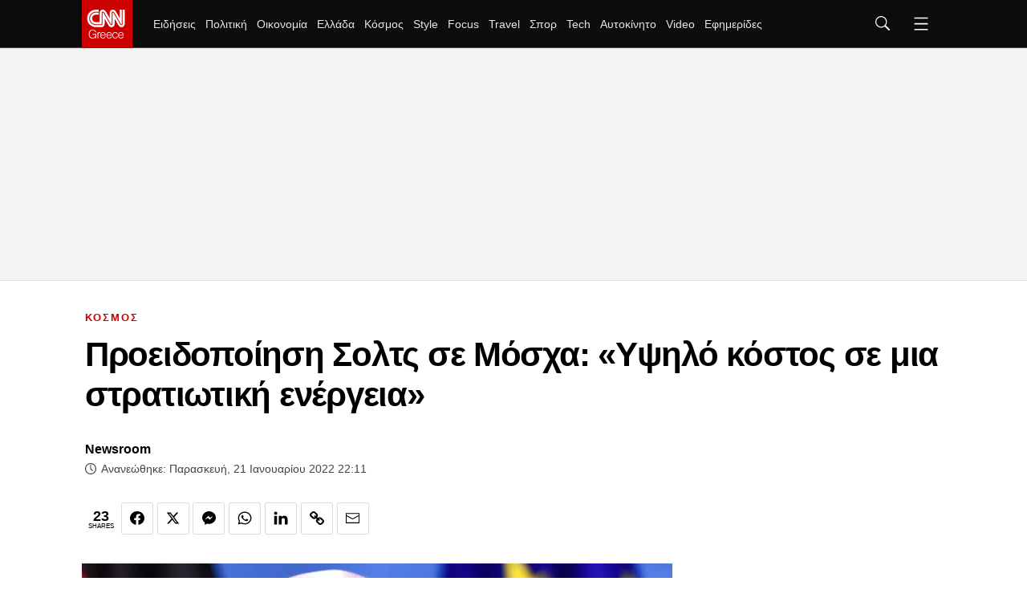

--- FILE ---
content_type: application/javascript
request_url: https://cdn.adsquirrel.ai/cnn.gr/chirp.js
body_size: 24677
content:
/* Updated 2026-01-23 11:04:29 */
!function r(o,i,s){function a(t,e){if(!i[t]){if(!o[t]){var n="function"==typeof require&&require;if(!e&&n)return n(t,!0);if(c)return c(t,!0);throw(e=new Error("Cannot find module '"+t+"'")).code="MODULE_NOT_FOUND",e}n=i[t]={exports:{}},o[t][0].call(n.exports,function(e){return a(o[t][1][e]||e)},n,n.exports,r,o,i,s)}return i[t].exports}for(var c="function"==typeof require&&require,e=0;e<s.length;e++)a(s[e]);return a}({1:[function(e,t,n){t.exports=e("./lib/axios")},{"./lib/axios":3}],2:[function(e,t,n){"use strict";var d=e("./../utils"),f=e("./../core/settle"),p=e("./../helpers/cookies"),g=e("./../helpers/buildURL"),h=e("../core/buildFullPath"),m=e("./../helpers/parseHeaders"),y=e("./../helpers/isURLSameOrigin"),b=e("../core/createError");t.exports=function(u){return new Promise(function(t,n){var e,r,o=u.data,i=u.headers,s=u.responseType,a=(d.isFormData(o)&&delete i["Content-Type"],new XMLHttpRequest),c=(u.auth&&(c=u.auth.username||"",e=u.auth.password?unescape(encodeURIComponent(u.auth.password)):"",i.Authorization="Basic "+btoa(c+":"+e)),h(u.baseURL,u.url));function l(){var e;a&&(e="getAllResponseHeaders"in a?m(a.getAllResponseHeaders()):null,e={data:s&&"text"!==s&&"json"!==s?a.response:a.responseText,status:a.status,statusText:a.statusText,headers:e,config:u,request:a},f(t,n,e),a=null)}a.open(u.method.toUpperCase(),g(c,u.params,u.paramsSerializer),!0),a.timeout=u.timeout,"onloadend"in a?a.onloadend=l:a.onreadystatechange=function(){a&&4===a.readyState&&(0!==a.status||a.responseURL&&0===a.responseURL.indexOf("file:"))&&setTimeout(l)},a.onabort=function(){a&&(n(b("Request aborted",u,"ECONNABORTED",a)),a=null)},a.onerror=function(){n(b("Network Error",u,null,a)),a=null},a.ontimeout=function(){var e="timeout of "+u.timeout+"ms exceeded";u.timeoutErrorMessage&&(e=u.timeoutErrorMessage),n(b(e,u,u.transitional&&u.transitional.clarifyTimeoutError?"ETIMEDOUT":"ECONNABORTED",a)),a=null},d.isStandardBrowserEnv()&&(r=(u.withCredentials||y(c))&&u.xsrfCookieName?p.read(u.xsrfCookieName):void 0)&&(i[u.xsrfHeaderName]=r),"setRequestHeader"in a&&d.forEach(i,function(e,t){void 0===o&&"content-type"===t.toLowerCase()?delete i[t]:a.setRequestHeader(t,e)}),d.isUndefined(u.withCredentials)||(a.withCredentials=!!u.withCredentials),s&&"json"!==s&&(a.responseType=u.responseType),"function"==typeof u.onDownloadProgress&&a.addEventListener("progress",u.onDownloadProgress),"function"==typeof u.onUploadProgress&&a.upload&&a.upload.addEventListener("progress",u.onUploadProgress),u.cancelToken&&u.cancelToken.promise.then(function(e){a&&(a.abort(),n(e),a=null)}),o=o||null,a.send(o)})}},{"../core/buildFullPath":9,"../core/createError":10,"./../core/settle":14,"./../helpers/buildURL":18,"./../helpers/cookies":20,"./../helpers/isURLSameOrigin":23,"./../helpers/parseHeaders":25,"./../utils":28}],3:[function(e,t,n){"use strict";var r=e("./utils"),o=e("./helpers/bind"),i=e("./core/Axios"),s=e("./core/mergeConfig");function a(e){var e=new i(e),t=o(i.prototype.request,e);return r.extend(t,i.prototype,e),r.extend(t,e),t}var c=a(e("./defaults"));c.Axios=i,c.create=function(e){return a(s(c.defaults,e))},c.Cancel=e("./cancel/Cancel"),c.CancelToken=e("./cancel/CancelToken"),c.isCancel=e("./cancel/isCancel"),c.all=function(e){return Promise.all(e)},c.spread=e("./helpers/spread"),c.isAxiosError=e("./helpers/isAxiosError"),t.exports=c,t.exports.default=c},{"./cancel/Cancel":4,"./cancel/CancelToken":5,"./cancel/isCancel":6,"./core/Axios":7,"./core/mergeConfig":13,"./defaults":16,"./helpers/bind":17,"./helpers/isAxiosError":22,"./helpers/spread":26,"./utils":28}],4:[function(e,t,n){"use strict";function r(e){this.message=e}r.prototype.toString=function(){return"Cancel"+(this.message?": "+this.message:"")},r.prototype.__CANCEL__=!0,t.exports=r},{}],5:[function(e,t,n){"use strict";var r=e("./Cancel");function o(e){if("function"!=typeof e)throw new TypeError("executor must be a function.");this.promise=new Promise(function(e){t=e});var t,n=this;e(function(e){n.reason||(n.reason=new r(e),t(n.reason))})}o.prototype.throwIfRequested=function(){if(this.reason)throw this.reason},o.source=function(){var t;return{token:new o(function(e){t=e}),cancel:t}},t.exports=o},{"./Cancel":4}],6:[function(e,t,n){"use strict";t.exports=function(e){return!(!e||!e.__CANCEL__)}},{}],7:[function(e,t,s){"use strict";var n=e("./../utils"),r=e("../helpers/buildURL"),o=e("./InterceptorManager"),u=e("./dispatchRequest"),d=e("./mergeConfig"),f=e("../helpers/validator"),p=f.validators;function i(e){this.defaults=e,this.interceptors={request:new o,response:new o}}i.prototype.request=function(t){"string"==typeof t?(t=arguments[1]||{}).url=arguments[0]:t=t||{},(t=d(this.defaults,t)).method?t.method=t.method.toLowerCase():this.defaults.method?t.method=this.defaults.method.toLowerCase():t.method="get";var e=t.transitional,n=(void 0!==e&&f.assertOptions(e,{silentJSONParsing:p.transitional(p.boolean,"1.0.0"),forcedJSONParsing:p.transitional(p.boolean,"1.0.0"),clarifyTimeoutError:p.transitional(p.boolean,"1.0.0")},!1),[]),r=!0;this.interceptors.request.forEach(function(e){"function"==typeof e.runWhen&&!1===e.runWhen(t)||(r=r&&e.synchronous,n.unshift(e.fulfilled,e.rejected))});var o,i=[];if(this.interceptors.response.forEach(function(e){i.push(e.fulfilled,e.rejected)}),!r){var s=[u,void 0];for(Array.prototype.unshift.apply(s,n),s=s.concat(i),o=Promise.resolve(t);s.length;)o=o.then(s.shift(),s.shift());return o}for(var a=t;n.length;){var c=n.shift(),l=n.shift();try{a=c(a)}catch(t){l(t);break}}try{o=u(a)}catch(t){return Promise.reject(t)}for(;i.length;)o=o.then(i.shift(),i.shift());return o},i.prototype.getUri=function(e){return e=d(this.defaults,e),r(e.url,e.params,e.paramsSerializer).replace(/^\?/,"")},n.forEach(["delete","get","head","options"],function(n){i.prototype[n]=function(e,t){return this.request(d(t||{},{method:n,url:e,data:(t||{}).data}))}}),n.forEach(["post","put","patch"],function(r){i.prototype[r]=function(e,t,n){return this.request(d(n||{},{method:r,url:e,data:t}))}}),t.exports=i},{"../helpers/buildURL":18,"../helpers/validator":27,"./../utils":28,"./InterceptorManager":8,"./dispatchRequest":11,"./mergeConfig":13}],8:[function(e,t,n){"use strict";var r=e("./../utils");function o(){this.handlers=[]}o.prototype.use=function(e,t,n){return this.handlers.push({fulfilled:e,rejected:t,synchronous:!!n&&n.synchronous,runWhen:n?n.runWhen:null}),this.handlers.length-1},o.prototype.eject=function(e){this.handlers[e]&&(this.handlers[e]=null)},o.prototype.forEach=function(t){r.forEach(this.handlers,function(e){null!==e&&t(e)})},t.exports=o},{"./../utils":28}],9:[function(e,t,n){"use strict";var r=e("../helpers/isAbsoluteURL"),o=e("../helpers/combineURLs");t.exports=function(e,t){return e&&!r(t)?o(e,t):t}},{"../helpers/combineURLs":19,"../helpers/isAbsoluteURL":21}],10:[function(e,t,n){"use strict";var i=e("./enhanceError");t.exports=function(e,t,n,r,o){e=new Error(e);return i(e,t,n,r,o)}},{"./enhanceError":12}],11:[function(e,t,n){"use strict";var r=e("./../utils"),o=e("./transformData"),i=e("../cancel/isCancel"),s=e("../defaults");function a(e){e.cancelToken&&e.cancelToken.throwIfRequested()}t.exports=function(t){return a(t),t.headers=t.headers||{},t.data=o.call(t,t.data,t.headers,t.transformRequest),t.headers=r.merge(t.headers.common||{},t.headers[t.method]||{},t.headers),r.forEach(["delete","get","head","post","put","patch","common"],function(e){delete t.headers[e]}),(t.adapter||s.adapter)(t).then(function(e){return a(t),e.data=o.call(t,e.data,e.headers,t.transformResponse),e},function(e){return i(e)||(a(t),e&&e.response&&(e.response.data=o.call(t,e.response.data,e.response.headers,t.transformResponse))),Promise.reject(e)})}},{"../cancel/isCancel":6,"../defaults":16,"./../utils":28,"./transformData":15}],12:[function(e,t,n){"use strict";t.exports=function(e,t,n,r,o){return e.config=t,n&&(e.code=n),e.request=r,e.response=o,e.isAxiosError=!0,e.toJSON=function(){return{message:this.message,name:this.name,description:this.description,number:this.number,fileName:this.fileName,lineNumber:this.lineNumber,columnNumber:this.columnNumber,stack:this.stack,config:this.config,code:this.code}},e}},{}],13:[function(e,t,n){"use strict";var u=e("../utils");t.exports=function(t,n){n=n||{};var r={},e=["url","method","data"],o=["headers","auth","proxy","params"],i=["baseURL","transformRequest","transformResponse","paramsSerializer","timeout","timeoutMessage","withCredentials","adapter","responseType","xsrfCookieName","xsrfHeaderName","onUploadProgress","onDownloadProgress","decompress","maxContentLength","maxBodyLength","maxRedirects","transport","httpAgent","httpsAgent","cancelToken","socketPath","responseEncoding"],s=["validateStatus"];function a(e,t){return u.isPlainObject(e)&&u.isPlainObject(t)?u.merge(e,t):u.isPlainObject(t)?u.merge({},t):u.isArray(t)?t.slice():t}function c(e){u.isUndefined(n[e])?u.isUndefined(t[e])||(r[e]=a(void 0,t[e])):r[e]=a(t[e],n[e])}u.forEach(e,function(e){u.isUndefined(n[e])||(r[e]=a(void 0,n[e]))}),u.forEach(o,c),u.forEach(i,function(e){u.isUndefined(n[e])?u.isUndefined(t[e])||(r[e]=a(void 0,t[e])):r[e]=a(void 0,n[e])}),u.forEach(s,function(e){e in n?r[e]=a(t[e],n[e]):e in t&&(r[e]=a(void 0,t[e]))});var l=e.concat(o).concat(i).concat(s),e=Object.keys(t).concat(Object.keys(n)).filter(function(e){return-1===l.indexOf(e)});return u.forEach(e,c),r}},{"../utils":28}],14:[function(e,t,n){"use strict";var o=e("./createError");t.exports=function(e,t,n){var r=n.config.validateStatus;n.status&&r&&!r(n.status)?t(o("Request failed with status code "+n.status,n.config,null,n.request,n)):e(n)}},{"./createError":10}],15:[function(e,t,n){"use strict";var o=e("./../utils"),i=e("./../defaults");t.exports=function(t,n,e){var r=this||i;return o.forEach(e,function(e){t=e.call(r,t,n)}),t}},{"./../defaults":16,"./../utils":28}],16:[function(c,l,e){!function(a){!function(){"use strict";var o=c("./utils"),i=c("./helpers/normalizeHeaderName"),r=c("./core/enhanceError"),t={"Content-Type":"application/x-www-form-urlencoded"};function s(e,t){!o.isUndefined(e)&&o.isUndefined(e["Content-Type"])&&(e["Content-Type"]=t)}var e,n={transitional:{silentJSONParsing:!0,forcedJSONParsing:!0,clarifyTimeoutError:!1},adapter:("undefined"!=typeof XMLHttpRequest?e=c("./adapters/xhr"):void 0!==a&&"[object process]"===Object.prototype.toString.call(a)&&(e=c("./adapters/http")),e),transformRequest:[function(e,t){{if(i(t,"Accept"),i(t,"Content-Type"),o.isFormData(e)||o.isArrayBuffer(e)||o.isBuffer(e)||o.isStream(e)||o.isFile(e)||o.isBlob(e))return e;if(o.isArrayBufferView(e))return e.buffer;if(o.isURLSearchParams(e))return s(t,"application/x-www-form-urlencoded;charset=utf-8"),e.toString();if(o.isObject(e)||t&&"application/json"===t["Content-Type"]){s(t,"application/json");var n=e,r=t=void 0;if(o.isString(n))try{return(t||JSON.parse)(n),o.trim(n)}catch(n){if("SyntaxError"!==n.name)throw n}return(r||JSON.stringify)(n)}return e}}],transformResponse:[function(e){var t=this.transitional,n=t&&t.silentJSONParsing,t=t&&t.forcedJSONParsing,n=!n&&"json"===this.responseType;if(n||t&&o.isString(e)&&e.length)try{return JSON.parse(e)}catch(e){if(n){if("SyntaxError"===e.name)throw r(e,this,"E_JSON_PARSE");throw e}}return e}],timeout:0,xsrfCookieName:"XSRF-TOKEN",xsrfHeaderName:"X-XSRF-TOKEN",maxContentLength:-1,maxBodyLength:-1,validateStatus:function(e){return 200<=e&&e<300},headers:{common:{Accept:"application/json, text/plain, */*"}}};o.forEach(["delete","get","head"],function(e){n.headers[e]={}}),o.forEach(["post","put","patch"],function(e){n.headers[e]=o.merge(t)}),l.exports=n}.call(this)}.call(this,c("_process"))},{"./adapters/http":2,"./adapters/xhr":2,"./core/enhanceError":12,"./helpers/normalizeHeaderName":24,"./utils":28,_process:47}],17:[function(e,t,n){"use strict";t.exports=function(n,r){return function(){for(var e=new Array(arguments.length),t=0;t<e.length;t++)e[t]=arguments[t];return n.apply(r,e)}}},{}],18:[function(e,t,n){"use strict";var o=e("./../utils");function i(e){return encodeURIComponent(e).replace(/%3A/gi,":").replace(/%24/g,"$").replace(/%2C/gi,",").replace(/%20/g,"+").replace(/%5B/gi,"[").replace(/%5D/gi,"]")}t.exports=function(e,t,n){if(!t)return e;var r,n=n?n(t):o.isURLSearchParams(t)?t.toString():(r=[],o.forEach(t,function(e,t){null!=e&&(o.isArray(e)?t+="[]":e=[e],o.forEach(e,function(e){o.isDate(e)?e=e.toISOString():o.isObject(e)&&(e=JSON.stringify(e)),r.push(i(t)+"="+i(e))}))}),r.join("&"));return n&&(-1!==(t=e.indexOf("#"))&&(e=e.slice(0,t)),e+=(-1===e.indexOf("?")?"?":"&")+n),e}},{"./../utils":28}],19:[function(e,t,n){"use strict";t.exports=function(e,t){return t?e.replace(/\/+$/,"")+"/"+t.replace(/^\/+/,""):e}},{}],20:[function(e,t,n){"use strict";var a=e("./../utils");t.exports=a.isStandardBrowserEnv()?{write:function(e,t,n,r,o,i){var s=[];s.push(e+"="+encodeURIComponent(t)),a.isNumber(n)&&s.push("expires="+new Date(n).toGMTString()),a.isString(r)&&s.push("path="+r),a.isString(o)&&s.push("domain="+o),!0===i&&s.push("secure"),document.cookie=s.join("; ")},read:function(e){e=document.cookie.match(new RegExp("(^|;\\s*)("+e+")=([^;]*)"));return e?decodeURIComponent(e[3]):null},remove:function(e){this.write(e,"",Date.now()-864e5)}}:{write:function(){},read:function(){return null},remove:function(){}}},{"./../utils":28}],21:[function(e,t,n){"use strict";t.exports=function(e){return/^([a-z][a-z\d\+\-\.]*:)?\/\//i.test(e)}},{}],22:[function(e,t,n){"use strict";t.exports=function(e){return"object"==typeof e&&!0===e.isAxiosError}},{}],23:[function(e,t,n){"use strict";var r,o,i,s=e("./../utils");function a(e){return o&&(i.setAttribute("href",e),e=i.href),i.setAttribute("href",e),{href:i.href,protocol:i.protocol?i.protocol.replace(/:$/,""):"",host:i.host,search:i.search?i.search.replace(/^\?/,""):"",hash:i.hash?i.hash.replace(/^#/,""):"",hostname:i.hostname,port:i.port,pathname:"/"===i.pathname.charAt(0)?i.pathname:"/"+i.pathname}}t.exports=s.isStandardBrowserEnv()?(o=/(msie|trident)/i.test(navigator.userAgent),i=document.createElement("a"),r=a(window.location.href),function(e){e=s.isString(e)?a(e):e;return e.protocol===r.protocol&&e.host===r.host}):function(){return!0}},{"./../utils":28}],24:[function(e,t,n){"use strict";var o=e("../utils");t.exports=function(n,r){o.forEach(n,function(e,t){t!==r&&t.toUpperCase()===r.toUpperCase()&&(n[r]=e,delete n[t])})}},{"../utils":28}],25:[function(e,t,n){"use strict";var o=e("./../utils"),i=["age","authorization","content-length","content-type","etag","expires","from","host","if-modified-since","if-unmodified-since","last-modified","location","max-forwards","proxy-authorization","referer","retry-after","user-agent"];t.exports=function(e){var t,n,r={};return e&&o.forEach(e.split("\n"),function(e){n=e.indexOf(":"),t=o.trim(e.substr(0,n)).toLowerCase(),n=o.trim(e.substr(n+1)),t&&(r[t]&&0<=i.indexOf(t)||(r[t]="set-cookie"===t?(r[t]||[]).concat([n]):r[t]?r[t]+", "+n:n))}),r}},{"./../utils":28}],26:[function(e,t,n){"use strict";t.exports=function(t){return function(e){return t.apply(null,e)}}},{}],27:[function(e,t,n){"use strict";var a=e("./../../package.json"),r={},c=(["object","boolean","number","function","string","symbol"].forEach(function(t,n){r[t]=function(e){return typeof e===t||"a"+(n<1?"n ":" ")+t}}),{}),i=a.version.split(".");function l(e,t){for(var n=t?t.split("."):i,r=e.split("."),o=0;o<3;o++){if(n[o]>r[o])return!0;if(n[o]<r[o])return!1}return!1}r.transitional=function(r,o,n){var i=o&&l(o);function s(e,t){return"[Axios v"+a.version+"] Transitional option '"+e+"'"+t+(n?". "+n:"")}return function(e,t,n){if(!1===r)throw new Error(s(t," has been removed in "+o));return i&&!c[t]&&(c[t]=!0,console.warn(s(t," has been deprecated since v"+o+" and will be removed in the near future"))),!r||r(e,t,n)}},t.exports={isOlderVersion:l,assertOptions:function(e,t,n){if("object"!=typeof e)throw new TypeError("options must be an object");for(var r=Object.keys(e),o=r.length;0<o--;){var i=r[o],s=t[i];if(s){var a=e[i],s=void 0===a||s(a,i,e);if(!0!==s)throw new TypeError("option "+i+" must be "+s)}else if(!0!==n)throw Error("Unknown option "+i)}},validators:r}},{"./../../package.json":29}],28:[function(e,t,u){"use strict";var o=e("./helpers/bind"),n=Object.prototype.toString;function i(e){return"[object Array]"===n.call(e)}function r(e){return void 0===e}function s(e){return null!==e&&"object"==typeof e}function a(e){if("[object Object]"!==n.call(e))return!1;e=Object.getPrototypeOf(e);return null===e||e===Object.prototype}function c(e){return"[object Function]"===n.call(e)}function l(e,t){if(null!=e)if(i(e="object"!=typeof e?[e]:e))for(var n=0,r=e.length;n<r;n++)t.call(null,e[n],n,e);else for(var o in e)Object.prototype.hasOwnProperty.call(e,o)&&t.call(null,e[o],o,e)}t.exports={isArray:i,isArrayBuffer:function(e){return"[object ArrayBuffer]"===n.call(e)},isBuffer:function(e){return null!==e&&!r(e)&&null!==e.constructor&&!r(e.constructor)&&"function"==typeof e.constructor.isBuffer&&e.constructor.isBuffer(e)},isFormData:function(e){return"undefined"!=typeof FormData&&e instanceof FormData},isArrayBufferView:function(e){return"undefined"!=typeof ArrayBuffer&&ArrayBuffer.isView?ArrayBuffer.isView(e):e&&e.buffer&&e.buffer instanceof ArrayBuffer},isString:function(e){return"string"==typeof e},isNumber:function(e){return"number"==typeof e},isObject:s,isPlainObject:a,isUndefined:r,isDate:function(e){return"[object Date]"===n.call(e)},isFile:function(e){return"[object File]"===n.call(e)},isBlob:function(e){return"[object Blob]"===n.call(e)},isFunction:c,isStream:function(e){return s(e)&&c(e.pipe)},isURLSearchParams:function(e){return"undefined"!=typeof URLSearchParams&&e instanceof URLSearchParams},isStandardBrowserEnv:function(){return("undefined"==typeof navigator||"ReactNative"!==navigator.product&&"NativeScript"!==navigator.product&&"NS"!==navigator.product)&&"undefined"!=typeof window&&"undefined"!=typeof document},forEach:l,merge:function n(){var r={};function e(e,t){a(r[t])&&a(e)?r[t]=n(r[t],e):a(e)?r[t]=n({},e):i(e)?r[t]=e.slice():r[t]=e}for(var t=0,o=arguments.length;t<o;t++)l(arguments[t],e);return r},extend:function(n,e,r){return l(e,function(e,t){n[t]=r&&"function"==typeof e?o(e,r):e}),n},trim:function(e){return e.trim?e.trim():e.replace(/^\s+|\s+$/g,"")},stripBOM:function(e){return e=65279===e.charCodeAt(0)?e.slice(1):e}}},{"./helpers/bind":17}],29:[function(e,t,n){t.exports={name:"axios",version:"0.21.4",description:"Promise based HTTP client for the browser and node.js",main:"index.js",scripts:{test:"grunt test",start:"node ./sandbox/server.js",build:"NODE_ENV=production grunt build",preversion:"npm test",version:"npm run build && grunt version && git add -A dist && git add CHANGELOG.md bower.json package.json",postversion:"git push && git push --tags",examples:"node ./examples/server.js",coveralls:"cat coverage/lcov.info | ./node_modules/coveralls/bin/coveralls.js",fix:"eslint --fix lib/**/*.js"},repository:{type:"git",url:"https://github.com/axios/axios.git"},keywords:["xhr","http","ajax","promise","node"],author:"Matt Zabriskie",license:"MIT",bugs:{url:"https://github.com/axios/axios/issues"},homepage:"https://axios-http.com",devDependencies:{coveralls:"^3.0.0","es6-promise":"^4.2.4",grunt:"^1.3.0","grunt-banner":"^0.6.0","grunt-cli":"^1.2.0","grunt-contrib-clean":"^1.1.0","grunt-contrib-watch":"^1.0.0","grunt-eslint":"^23.0.0","grunt-karma":"^4.0.0","grunt-mocha-test":"^0.13.3","grunt-ts":"^6.0.0-beta.19","grunt-webpack":"^4.0.2","istanbul-instrumenter-loader":"^1.0.0","jasmine-core":"^2.4.1",karma:"^6.3.2","karma-chrome-launcher":"^3.1.0","karma-firefox-launcher":"^2.1.0","karma-jasmine":"^1.1.1","karma-jasmine-ajax":"^0.1.13","karma-safari-launcher":"^1.0.0","karma-sauce-launcher":"^4.3.6","karma-sinon":"^1.0.5","karma-sourcemap-loader":"^0.3.8","karma-webpack":"^4.0.2","load-grunt-tasks":"^3.5.2",minimist:"^1.2.0",mocha:"^8.2.1",sinon:"^4.5.0","terser-webpack-plugin":"^4.2.3",typescript:"^4.0.5","url-search-params":"^0.10.0",webpack:"^4.44.2","webpack-dev-server":"^3.11.0"},browser:{"./lib/adapters/http.js":"./lib/adapters/xhr.js"},jsdelivr:"dist/axios.min.js",unpkg:"dist/axios.min.js",typings:"./index.d.ts",dependencies:{"follow-redirects":"^1.14.0"},bundlesize:[{path:"./dist/axios.min.js",threshold:"5kB"}]}},{}],30:[function(e,t,n){var r,o;r=window.document,o=function(n){"use strict";var r=document,o=window,i=/^loaded|^i|^c/.test(r.readyState),s="DOMContentLoaded";return new Promise(function(e){if(i)return e(n);function t(){e(n),r.removeEventListener(s,t),o.removeEventListener("load",t)}r.addEventListener(s,t),o.addEventListener("load",t)})},void 0!==t?t.exports=o:r.ready=o},{}],31:[function(e,t,n){var r,o=e("./list.json");function i(){r=new RegExp(o.join("|"),"i")}function s(e){return-1===o.indexOf(e)}t.exports=function(e){return r.test(e)},t.exports.find=function(e){e=e.match(r);return e&&e[0]},t.exports.extend=function(e){[].push.apply(o,e.filter(s)),i()},t.exports.exclude=function(e){for(var t=e.length;t--;){var n=o.lastIndexOf(e[t].toLowerCase());-1<n&&o.splice(n,1)}i()};try{new RegExp("(?<! cu)bot").test("dangerbot"),o.splice(o.lastIndexOf("bot"),1),o.push("(?<! cu)bot"),o.splice(o.lastIndexOf("google"),1),o.push("(?<! channel\\/)google(?!app\\/)"),o.splice(o.lastIndexOf("search"),1),o.push("(?<! (ya|yandex))search"),o.splice(o.lastIndexOf("http"),1),o.push("(?<!(lib))http"),o.splice(o.lastIndexOf("java"),1),o.push("java(?!;)"),o.splice(o.lastIndexOf("fetch"),1),o.push("(?<!(mozac))fetch")}catch(e){}i()},{"./list.json":32}],32:[function(e,t,n){t.exports=[" daum[/|\\s]"," deusu/","(?:^|\\s)site","@[a-z]","\\(at\\)[a-z]","\\(github\\.com/","\\[at\\][a-z]","^12345","^<","^ace explorer","^acoon","^active","^ad muncher","^ahc/","^anglesharp/","^anonymous","^apache","^applicationhealthservice","^arachni/","^astute srm","^avsdevicesdk/","^axios/","^bidtellect/","^biglotron","^blackboard safeassign","^blocknote.net","^blogtrottr/","^browsershots","^cakephp","^camo asset proxy","^captivenetworksupport","^castro","^clamav[\\s/]","^cobweb/","^coccoc","^collectd/","^custom$","^dap ","^datadog agent/","^davclnt","^deluge","^discourse","^dispatch/\\d","^disqus/","^duckduckgo","^evernote clip resolver","^facebook","^faraday","^fdm[/\\s]\\d","^flashget","^friendica","^getright/","^gigablastopensource","^googal","^goose","^gozilla/","^greenbrowser","^hatena","^hexometer","^hobbit","^hotzonu","^hwcdn/","^infox-wisg","^ingrid/\\d","^integrity/","^jeode/","^jetbrains","^jetty/","^jigsaw","^libwww","^linkdex","^lwp-","^lwp::simple","^mailchimp\\.com$","^metauri","^microsoft bits","^microsoft data","^microsoft office existence","^microsoft office protocol discovery","^microsoft windows network diagnostics","^microsoft-cryptoapi","^microsoft-webdav-miniredir","^monit","^movabletype","^mozilla/\\d\\.\\d \\(compatible;?\\)$","^my browser$","^navermailapp","^netsurf","^ning","^node-superagent","^notetextview","^nuzzel","^octopus","^offline explorer","^ossproxy","^pagething","^panscient","^perimeterx","^photon/","^php","^postman","^postrank","^prometheus/","^python","^ramblermail","^restsharp/","^robozilla/","^ruby$","^scrapy","^seo","^shareaza","^shortlinktranslate","^sistrix","^sixy.ch/","^smallproxy","^snap$","^snapchat","^space bison","^spotify/","^sprinklr","^svn","^swcd ","^t-online browser","^taringa","^test certificate info","^the knowledge ai","^thinklab","^thumb","^traackr.com","^transmission","^tumblr/","^ucmore","^upflow/","^user_agent","^vbulletin","^venus/fedoraplanet","^w3c","^webcopier","^wget","^whatsapp","^whatweb","^www-mechanize","^xenu link sleuth","^xymon","^yahoo","^yandex","^zabbix","^zdm/\\d","^zmeu$","adbeat\\.com","amiga","appinsights","archive","ask jeeves/teoma","bit.ly/","bluecoat drtr","bot","browsex","burpcollaborator","capture","catch","check","chrome-lighthouse","chromeframe","client","cloud","crawl","cron","daemon","dareboost","datanyze","dataprovider","dejaclick","dmbrowser","download","email","evc-batch/","feed","fetch","finder","firephp","freesafeip","ghost","gomezagent","google","headlesschrome/","http","httrack","hubspot marketing grader","hydra","ibisbrowser","images","index","ips-agent","java","jorgee","library","mail\\.ru/","manager","monitor","neustar wpm","news","nutch","offbyone","optimize","pagespeed","parse","perl","phantom","pingdom","powermarks","preview","probe","ptst[/ ]\\d","reader","rigor","rss","scan","scrape","search","server","sogou","sparkler/","spider","statuscake","stumbleupon\\.com","supercleaner","synapse","synthetic","toolbar","torrent","tracemyfile","transcoder","trendsmapresolver","twingly recon","url","valid","wapchoi/","wappalyzer","webglance","webkit2png","whatcms/","wordpress","zgrab"]},{}],33:[function(e,E,t){!function(e){"use strict";var c,f,p,g,l,u,t,s=Object.prototype,d=s.hasOwnProperty,n="function"==typeof Symbol?Symbol:{},r=n.iterator||"@@iterator",a=n.asyncIterator||"@@asyncIterator",h=n.toStringTag||"@@toStringTag",n="object"==typeof E,i=e.regeneratorRuntime;function m(e,t,n,r){var o,i,s,a,t=t&&t.prototype instanceof b?t:b,t=Object.create(t.prototype),r=new k(r||[]);return t._invoke=(o=e,i=n,s=r,a=f,function(e,t){if(a===g)throw new Error("Generator is already running");if(a===l){if("throw"===e)throw t;return q()}for(s.method=e,s.arg=t;;){var n=s.delegate;if(n){n=function e(t,n){var r=t.iterator[n.method];if(r===c){if(n.delegate=null,"throw"===n.method){if(t.iterator.return&&(n.method="return",n.arg=c,e(t,n),"throw"===n.method))return u;n.method="throw",n.arg=new TypeError("The iterator does not provide a 'throw' method")}return u}r=y(r,t.iterator,n.arg);if("throw"===r.type)return n.method="throw",n.arg=r.arg,n.delegate=null,u;r=r.arg;return r?r.done?(n[t.resultName]=r.value,n.next=t.nextLoc,"return"!==n.method&&(n.method="next",n.arg=c),n.delegate=null,u):r:(n.method="throw",n.arg=new TypeError("iterator result is not an object"),n.delegate=null,u)}(n,s);if(n){if(n===u)continue;return n}}if("next"===s.method)s.sent=s._sent=s.arg;else if("throw"===s.method){if(a===f)throw a=l,s.arg;s.dispatchException(s.arg)}else"return"===s.method&&s.abrupt("return",s.arg);a=g;n=y(o,i,s);if("normal"===n.type){if(a=s.done?l:p,n.arg===u)continue;return{value:n.arg,done:s.done}}"throw"===n.type&&(a=l,s.method="throw",s.arg=n.arg)}}),t}function y(e,t,n){try{return{type:"normal",arg:e.call(t,n)}}catch(e){return{type:"throw",arg:e}}}function b(){}function v(){}function o(){}function w(e){["next","throw","return"].forEach(function(t){e[t]=function(e){return this._invoke(t,e)}})}function _(s){var t;this._invoke=function(n,r){function e(){return new Promise(function(e,t){!function t(e,n,r,o){var i,e=y(s[e],s,n);return"throw"!==e.type?(n=(i=e.arg).value)&&"object"==typeof n&&d.call(n,"__await")?Promise.resolve(n.__await).then(function(e){t("next",e,r,o)},function(e){t("throw",e,r,o)}):Promise.resolve(n).then(function(e){i.value=e,r(i)},o):void o(e.arg)}(n,r,e,t)})}return t=t?t.then(e,e):e()}}function A(e){var t={tryLoc:e[0]};1 in e&&(t.catchLoc=e[1]),2 in e&&(t.finallyLoc=e[2],t.afterLoc=e[3]),this.tryEntries.push(t)}function S(e){var t=e.completion||{};t.type="normal",delete t.arg,e.completion=t}function k(e){this.tryEntries=[{tryLoc:"root"}],e.forEach(A,this),this.reset(!0)}function x(t){if(t){var n,e=t[r];if(e)return e.call(t);if("function"==typeof t.next)return t;if(!isNaN(t.length))return n=-1,(e=function e(){for(;++n<t.length;)if(d.call(t,n))return e.value=t[n],e.done=!1,e;return e.value=c,e.done=!0,e}).next=e}return{next:q}}function q(){return{value:c,done:!0}}i?n&&(E.exports=i):((i=e.regeneratorRuntime=n?E.exports:{}).wrap=m,f="suspendedStart",p="suspendedYield",g="executing",l="completed",u={},(e={})[r]=function(){return this},(n=(n=Object.getPrototypeOf)&&n(n(x([]))))&&n!==s&&d.call(n,r)&&(e=n),t=o.prototype=b.prototype=Object.create(e),(v.prototype=t.constructor=o).constructor=v,o[h]=v.displayName="GeneratorFunction",i.isGeneratorFunction=function(e){e="function"==typeof e&&e.constructor;return!!e&&(e===v||"GeneratorFunction"===(e.displayName||e.name))},i.mark=function(e){return Object.setPrototypeOf?Object.setPrototypeOf(e,o):(e.__proto__=o,h in e||(e[h]="GeneratorFunction")),e.prototype=Object.create(t),e},i.awrap=function(e){return{__await:e}},w(_.prototype),_.prototype[a]=function(){return this},i.AsyncIterator=_,i.async=function(e,t,n,r){var o=new _(m(e,t,n,r));return i.isGeneratorFunction(t)?o:o.next().then(function(e){return e.done?e.value:o.next()})},w(t),t[h]="Generator",t[r]=function(){return this},t.toString=function(){return"[object Generator]"},i.keys=function(n){var e,r=[];for(e in n)r.push(e);return r.reverse(),function e(){for(;r.length;){var t=r.pop();if(t in n)return e.value=t,e.done=!1,e}return e.done=!0,e}},i.values=x,k.prototype={constructor:k,reset:function(e){if(this.prev=0,this.next=0,this.sent=this._sent=c,this.done=!1,this.delegate=null,this.method="next",this.arg=c,this.tryEntries.forEach(S),!e)for(var t in this)"t"===t.charAt(0)&&d.call(this,t)&&!isNaN(+t.slice(1))&&(this[t]=c)},stop:function(){this.done=!0;var e=this.tryEntries[0].completion;if("throw"===e.type)throw e.arg;return this.rval},dispatchException:function(n){if(this.done)throw n;var r=this;function e(e,t){return i.type="throw",i.arg=n,r.next=e,t&&(r.method="next",r.arg=c),!!t}for(var t=this.tryEntries.length-1;0<=t;--t){var o=this.tryEntries[t],i=o.completion;if("root"===o.tryLoc)return e("end");if(o.tryLoc<=this.prev){var s=d.call(o,"catchLoc"),a=d.call(o,"finallyLoc");if(s&&a){if(this.prev<o.catchLoc)return e(o.catchLoc,!0);if(this.prev<o.finallyLoc)return e(o.finallyLoc)}else if(s){if(this.prev<o.catchLoc)return e(o.catchLoc,!0)}else{if(!a)throw new Error("try statement without catch or finally");if(this.prev<o.finallyLoc)return e(o.finallyLoc)}}}},abrupt:function(e,t){for(var n=this.tryEntries.length-1;0<=n;--n){var r=this.tryEntries[n];if(r.tryLoc<=this.prev&&d.call(r,"finallyLoc")&&this.prev<r.finallyLoc){var o=r;break}}var i=(o=o&&("break"===e||"continue"===e)&&o.tryLoc<=t&&t<=o.finallyLoc?null:o)?o.completion:{};return i.type=e,i.arg=t,o?(this.method="next",this.next=o.finallyLoc,u):this.complete(i)},complete:function(e,t){if("throw"===e.type)throw e.arg;return"break"===e.type||"continue"===e.type?this.next=e.arg:"return"===e.type?(this.rval=this.arg=e.arg,this.method="return",this.next="end"):"normal"===e.type&&t&&(this.next=t),u},finish:function(e){for(var t=this.tryEntries.length-1;0<=t;--t){var n=this.tryEntries[t];if(n.finallyLoc===e)return this.complete(n.completion,n.afterLoc),S(n),u}},catch:function(e){for(var t=this.tryEntries.length-1;0<=t;--t){var n,r,o=this.tryEntries[t];if(o.tryLoc===e)return"throw"===(n=o.completion).type&&(r=n.arg,S(o)),r}throw new Error("illegal catch attempt")},delegateYield:function(e,t,n){return this.delegate={iterator:x(e),resultName:t,nextLoc:n},"next"===this.method&&(this.arg=c),u}})}(function(){return this}()||Function("return this")())},{}],34:[function(e,t,n){"use strict";t.exports={lang:"el",debug:!1,services:{nlp:{debug:!1,active:!0,functions:{brandSafe:{active:!0,gam_key:"brandSafe"},sentiment:{active:!0,gam_key:"adsq_bs_sent"},multiclass:{active:!0,gam_key:"adsq_bs_class"},named_entities:{active:!0,gam_key:"adsq_bs_ne"}},check_ld_json:!0,scroll_offset:"300",published_at_selector:'meta[property="article:published_time"]',last_modified_selector:'meta[property="article:modified_time"]',published_at_attribute:"content",last_modified_attribute:"content"},campaign_tracker:{debug:!1,pairs:[{name:"DV",lookup:"background: url('[data-uri]') repeat;"},{name:"IAS",lookup:"https://static.adsafeprotected.com/IAS_PassbackAds"},{name:"MOAT",lookup:"https://z.moatads.com/fallback/ad.png"}],active:!0},keyword_targeting:{debug:!1,active:!0}},scrapping:{bouquets:[{url_path:"cnn.gr",selectors:[{label:"title",selector:"h1.main-title",attribute:null},{label:"content",selector:".main-content",attribute:null},{label:"description",selector:'meta[name="description"]',attribute:"content"},{label:"keywords",selector:'meta[name="keywords"]',attribute:"content"},{label:"image",selector:'meta[name="thumbnail"]',attribute:"content"},{label:"images",selector:".gallery-picture > picture > img",attribute:"src"}]}],remove_selectors:[".ad-unit-block",".read-also"]},active_services:["nlp","campaign_tracker","keyword_targeting"],keyword_targeting:{active:!0}}},{}],35:[function(e,t,n){"use strict";t.exports={pre:function(){},post:function(){}}},{}],36:[function(e,t,n){"use strict";t.exports={pre:function(){},post:function(){}}},{}],37:[function(e,t,n){"use strict";t.exports=function(){}},{}],38:[function(r,u,d){"use strict";r("regenerator-runtime/runtime");var o,i,s,a,c,l,e=r("../../includes/utils"),t=([Element.prototype,CharacterData.prototype,DocumentType.prototype].forEach(function(e){e.hasOwnProperty("remove")||Object.defineProperty(e,"remove",{configurable:!0,enumerable:!0,writable:!0,value:function(){this.parentNode.removeChild(this)}})}),!1),n=r("isbot");n.extend(["Googlebot","Mediapartners-Google","Storebot-Google","DuplexWeb-Google","Google Favicon","googleweblight","Google-Read-Aloud","FeedFetcher-Google","AdsBot-Google","APIs-Google","Applebot"]),(t=!(window.navigator&&window.navigator.userAgent&&!n(window.navigator.userAgent))||t)||(o=r("./config"),n=r("./pagesense"),i=r("./custom-read"),s=r("./custom-write"),a=r("./custom"),c=r("document-ready-promise"),window.ADSQ=window.hasOwnProperty("ADSQ")&&window.ADSQ.hasOwnProperty("response")&&window.ADSQ.response?{start:(new Date).getTime(),in_iframe:window!==window.parent,response:window.ADSQ.response}:{start:(new Date).getTime(),in_iframe:window!==window.parent,response:null},l=new e.Utils(o,s),n.then(function(n){var e;window.ADSQ.page_type=n,window.googletag=window.googletag||{cmd:[]},"Article"===n&&null!==(e=o.services)&&void 0!==e&&(null!==(e=e.nlp)&&void 0!==e&&e.active)&&l.ask().then(function(t){var e;o.services.hasOwnProperty("nlp")&&o.services.nlp.active?(e=new(r("../../services/nlp"))(l,o,i,s),"Article"===n?e.read(t):e.notApplicable()):o.services.hasOwnProperty("nlp")&&o.services.nlp.debug&&console.log("AdSquirrel Brand safety: DISABLED by configuration"),o.services.hasOwnProperty("keyword_targeting")&&o.services.keyword_targeting.active?new(r("../../services/keyword_targeting"))(o,i,s).read(t):o.services.hasOwnProperty("keyword_targeting")&&o.services.keyword_targeting.debug&&console.log("AdSquirrel Keyword Targeting: DISABLED by configuration"),o.services.hasOwnProperty("campaign_tracker")&&o.services.campaign_tracker.active?new(r("../../services/campaign_tracker"))(o).run():o.services.hasOwnProperty("campaign_tracker")&&o.services.campaign_tracker.debug&&console.log("AdSquirrel Campaign Tracker: DISABLED by configuration"),new(r("../../services/line_item_tracker"))(o,"cnn.gr").run(),c().then(function(){var e=document.querySelector('script[type="text/creative"]');o.debug&&console.log("AdSquirrel RenderCreative: tag",e),window.ADSQ.in_iframe&&e&&new(r("../../services/render_creative"))(o,e,t).run()}),a()}).catch(function(e){console.log("AdSquirrel ask ERROR: "+e)})}))},{"../../includes/utils":41,"../../services/campaign_tracker":42,"../../services/keyword_targeting":43,"../../services/line_item_tracker":44,"../../services/nlp":45,"../../services/render_creative":46,"./config":34,"./custom":37,"./custom-read":35,"./custom-write":36,"./pagesense":39,"document-ready-promise":30,isbot:31,"regenerator-runtime/runtime":33}],39:[function(e,t,n){"use strict";var r=new Promise(function(e,t){var n="NA",r=window.location.pathname.replace("/","").split("/")||[];e(n=4<=(r=r.filter(String)).length&&("story"===r[1]||"video"===r[1]||"story"===r[2])||"gallery"===r[1]||"gallery"===r[2]?"Article":n)});t.exports=r},{}],40:[function(e,t,c){"use strict";y=String.fromCharCode,n="ABCDEFGHIJKLMNOPQRSTUVWXYZabcdefghijklmnopqrstuvwxyz0123456789+/=",r="ABCDEFGHIJKLMNOPQRSTUVWXYZabcdefghijklmnopqrstuvwxyz0123456789+-$",o={};var y,n,r,o,s,i=s={compressToBase64:function(e){if(null==e)return"";var t=s._compress(e,6,function(e){return n.charAt(e)});switch(t.length%4){default:case 0:return t;case 1:return t+"===";case 2:return t+"==";case 3:return t+"="}},decompressFromBase64:function(t){return null==t?"":""==t?null:s._decompress(t.length,32,function(e){return a(n,t.charAt(e))})},compressToUTF16:function(e){return null==e?"":s._compress(e,15,function(e){return y(e+32)})+" "},decompressFromUTF16:function(t){return null==t?"":""==t?null:s._decompress(t.length,16384,function(e){return t.charCodeAt(e)-32})},compressToUint8Array:function(e){for(var t=s.compress(e),n=new Uint8Array(2*t.length),r=0,o=t.length;r<o;r++){var i=t.charCodeAt(r);n[2*r]=i>>>8,n[2*r+1]=i%256}return n},decompressFromUint8Array:function(e){if(null==e)return s.decompress(e);for(var t=new Array(e.length/2),n=0,r=t.length;n<r;n++)t[n]=256*e[2*n]+e[2*n+1];var o=[];return t.forEach(function(e){o.push(y(e))}),s.decompress(o.join(""))},compressToEncodedURIComponent:function(e){return null==e?"":s._compress(e,6,function(e){return r.charAt(e)})},decompressFromEncodedURIComponent:function(t){return null==t?"":""==t?null:(t=t.replace(/ /g,"+"),s._decompress(t.length,32,function(e){return a(r,t.charAt(e))}))},compress:function(e){return s._compress(e,16,function(e){return y(e)})},_compress:function(u,e,t){if(null==u)return"";for(var n,r,d,f,p={},g={},o="",i=2,h=3,s=2,a=[],c=0,l=0,m=0;m<u.length;m+=1)if(d=u.charAt(m),Object.prototype.hasOwnProperty.call(p,d)||(p[d]=h++,g[d]=!0),f=o+d,Object.prototype.hasOwnProperty.call(p,f))o=f;else{if(Object.prototype.hasOwnProperty.call(g,o)){if(o.charCodeAt(0)<256){for(n=0;n<s;n++)c<<=1,l==e-1?(l=0,a.push(t(c)),c=0):l++;for(r=o.charCodeAt(0),n=0;n<8;n++)c=c<<1|1&r,l==e-1?(l=0,a.push(t(c)),c=0):l++,r>>=1}else{for(r=1,n=0;n<s;n++)c=c<<1|r,l==e-1?(l=0,a.push(t(c)),c=0):l++,r=0;for(r=o.charCodeAt(0),n=0;n<16;n++)c=c<<1|1&r,l==e-1?(l=0,a.push(t(c)),c=0):l++,r>>=1}0==--i&&(i=Math.pow(2,s),s++),delete g[o]}else for(r=p[o],n=0;n<s;n++)c=c<<1|1&r,l==e-1?(l=0,a.push(t(c)),c=0):l++,r>>=1;0==--i&&(i=Math.pow(2,s),s++),p[f]=h++,o=String(d)}if(""!==o){if(Object.prototype.hasOwnProperty.call(g,o)){if(o.charCodeAt(0)<256){for(n=0;n<s;n++)c<<=1,l==e-1?(l=0,a.push(t(c)),c=0):l++;for(r=o.charCodeAt(0),n=0;n<8;n++)c=c<<1|1&r,l==e-1?(l=0,a.push(t(c)),c=0):l++,r>>=1}else{for(r=1,n=0;n<s;n++)c=c<<1|r,l==e-1?(l=0,a.push(t(c)),c=0):l++,r=0;for(r=o.charCodeAt(0),n=0;n<16;n++)c=c<<1|1&r,l==e-1?(l=0,a.push(t(c)),c=0):l++,r>>=1}0==--i&&(i=Math.pow(2,s),s++),delete g[o]}else for(r=p[o],n=0;n<s;n++)c=c<<1|1&r,l==e-1?(l=0,a.push(t(c)),c=0):l++,r>>=1;0==--i&&(i=Math.pow(2,s),s++)}for(r=2,n=0;n<s;n++)c=c<<1|1&r,l==e-1?(l=0,a.push(t(c)),c=0):l++,r>>=1;for(;;){if(c<<=1,l==e-1){a.push(t(c));break}l++}return a.join("")},decompress:function(t){return null==t?"":""==t?null:s._decompress(t.length,32768,function(e){return t.charCodeAt(e)})},_decompress:function(u,e,t){for(var d,n,r,o,i,s,a=[],c=4,f=4,p=3,g="",h=[],l={val:t(0),position:e,index:1},m=0;m<3;m+=1)a[m]=m;for(n=0,o=Math.pow(2,2),i=1;i!=o;)r=l.val&l.position,l.position>>=1,0==l.position&&(l.position=e,l.val=t(l.index++)),n|=(0<r?1:0)*i,i<<=1;switch(n){case 0:for(n=0,o=Math.pow(2,8),i=1;i!=o;)r=l.val&l.position,l.position>>=1,0==l.position&&(l.position=e,l.val=t(l.index++)),n|=(0<r?1:0)*i,i<<=1;s=y(n);break;case 1:for(n=0,o=Math.pow(2,16),i=1;i!=o;)r=l.val&l.position,l.position>>=1,0==l.position&&(l.position=e,l.val=t(l.index++)),n|=(0<r?1:0)*i,i<<=1;s=y(n);break;case 2:return""}for(d=a[3]=s,h.push(s);;){if(l.index>u)return"";for(n=0,o=Math.pow(2,p),i=1;i!=o;)r=l.val&l.position,l.position>>=1,0==l.position&&(l.position=e,l.val=t(l.index++)),n|=(0<r?1:0)*i,i<<=1;switch(s=n){case 0:for(n=0,o=Math.pow(2,8),i=1;i!=o;)r=l.val&l.position,l.position>>=1,0==l.position&&(l.position=e,l.val=t(l.index++)),n|=(0<r?1:0)*i,i<<=1;a[f++]=y(n),s=f-1,c--;break;case 1:for(n=0,o=Math.pow(2,16),i=1;i!=o;)r=l.val&l.position,l.position>>=1,0==l.position&&(l.position=e,l.val=t(l.index++)),n|=(0<r?1:0)*i,i<<=1;a[f++]=y(n),s=f-1,c--;break;case 2:return h.join("")}if(0==c&&(c=Math.pow(2,p),p++),a[s])g=a[s];else{if(s!==f)return null;g=d+d.charAt(0)}h.push(g),a[f++]=d+g.charAt(0),d=g,0==--c&&(c=Math.pow(2,p),p++)}}};function a(e,t){if(!o[e]){o[e]={};for(var n=0;n<e.length;n++)o[e][e.charAt(n)]=n}return o[e][t]}t.exports=i},{}],41:[function(e,c,l){"use strict";function P(e){return(P="function"==typeof Symbol&&"symbol"==typeof Symbol.iterator?function(e){return typeof e}:function(e){return e&&"function"==typeof Symbol&&e.constructor===Symbol&&e!==Symbol.prototype?"symbol":typeof e})(e)}function I(e,t){return function(e){if(Array.isArray(e))return e}(e)||function(e,t){var n=e&&("undefined"!=typeof Symbol&&e[Symbol.iterator]||e["@@iterator"]);if(null!=n){var r,o,i=[],s=!0,a=!1;try{for(n=n.call(e);!(s=(r=n.next()).done)&&(i.push(r.value),!t||i.length!==t);s=!0);}catch(e){a=!0,o=e}finally{try{s||null==n.return||n.return()}finally{if(a)throw o}}return i}}(e,t)||function(e,t){if(e){if("string"==typeof e)return r(e,t);var n=Object.prototype.toString.call(e).slice(8,-1);return"Map"===(n="Object"===n&&e.constructor?e.constructor.name:n)||"Set"===n?Array.from(e):"Arguments"===n||/^(?:Ui|I)nt(?:8|16|32)(?:Clamped)?Array$/.test(n)?r(e,t):void 0}}(e,t)||function(){throw new TypeError("Invalid attempt to destructure non-iterable instance.\nIn order to be iterable, non-array objects must have a [Symbol.iterator]() method.")}()}function r(e,t){(null==t||t>e.length)&&(t=e.length);for(var n=0,r=new Array(t);n<t;n++)r[n]=e[n];return r}function t(e,t){for(var n=0;n<t.length;n++){var r=t[n];r.enumerable=r.enumerable||!1,r.configurable=!0,"value"in r&&(r.writable=!0),Object.defineProperty(e,r.key,r)}}function n(e,t,n){return t in e?Object.defineProperty(e,t,{value:n,enumerable:!0,configurable:!0,writable:!0}):e[t]=n,e}var o,u=e("querystring"),L=e("./lzstring"),i=e("axios"),s=(e=a,(s=[{key:"getDomainWithoutSubdomain",value:function(e){e=new URL(e).hostname.split(".");return("svet24"===e[1]||"metropolitan"===e[1]&&"si"===e[2]?e.slice(0).slice(-3):e.slice(0).slice(-(4===e.length?3:2))).join(".").replace("www.","").replace("beta.","")}},{key:"ask",value:function(){var e=this;return new Promise(function(t,n){e.url.includes("file://")&&(console.warn("AdSquirrel Ask: Will not call from local file."),n()),i.get(e.ask_url+"?url="+btoa(e.url)+"&hostname="+e.hostname,{headers:{"Content-Type":"application/json"}}).then(function(e){e.data.hasOwnProperty("send_data")||(window.ADSQ.response=e.data,window.ADSQ.response.geo&&(window.OCM=window.OCM||{},window.OCM.geo=window.ADSQ.response.geo)),t(e.data)}).catch(function(e){console.error("AdSquirrel Ask: ERROR",e),n()})})}},{key:"write",value:function(e){var t=this;this.config.debug&&console.log("AdSquirrel Write: Scraping and sending data"),this.scrape().then(function(){"Q"!==t.scraped_data.content?(t.scraped_data.f=e?JSON.stringify(e):{},t.config.debug&&console.log("AdSquirrel Brand safety: Scraped data before sending"),t.customWrite.pre(),i.post(t.write_url,u.stringify(t.scraped_data),{headers:{"Content-Type":"application/x-www-form-urlencoded;charset=UTF-8"}}).then(function(e){t.customWrite.post(),t.config.debug&&console.log("AdSquirrel Write response: ",e.data)}).catch(function(e){t.config.debug&&console.error("AdSquirrel Write:",e)})):console.error("AdSquirrel Brand safety: Content issue. Check selector. Compressed content = Q")})}},{key:"scrape",value:function(){var R=this;return new Promise(function(u,d){var e=R.config.scrapping.bouquets;if(window.ADSQ.in_iframe)R.selectors.content={selector:"body",attribute:""},R.selectors.title={selector:"title",attribute:""},R.selectors.keywords=R.selectors.description=R.selectors.images=R.selectors.image={selector:"",attribute:""};else for(var f=e.length,t=0;t<f;t++)if(-1!==R.url.indexOf(e[t].url_path)){for(var p=e[t].selectors.length,n=0;n<p;n++)R.selectors[e[t].selectors[n].label]={selector:e[t].selectors[n].selector,attribute:e[t].selectors[n].attribute};break}R.config.debug&&console.log("this.selectors after population",R.selectors);for(var g=0,h=Object.entries(R.selectors);g<h.length;g++){var r,m,o=I(h[g],2),i=o[0];o[1],-1<["images","content"].indexOf(i)||(""!==R.selectors[i].selector&&(r=(o=R.top_document.querySelectorAll(R.selectors[i].selector))?o[o.length-1]:null)&&void 0!==P(r)?(R.scraped_data[i]=R.selectors[i].attribute?r.getAttribute(R.selectors[i].attribute):r.innerText,"keywords"===i&&(o=(R.scraped_data.keywords.match(/,/g)||[]).length,m=(R.scraped_data.keywords.match(/\r|\n/g)||[]).length,R.scraped_data[i]=o?R.scraped_data[i].split(",").map(function(e){return unescape(encodeURIComponent(e.trim()))}).join(","):m?R.scraped_data[i].split("\n").map(function(e){return unescape(encodeURIComponent(e.trim()))}).join(","):unescape(encodeURIComponent(R.scraped_data[i].trim())))):R.scraped_data[i]="")}var s=null;R.scraped_data.published_at=null;var y,b=document.querySelectorAll('script[type="application/ld+json"]'),a=null;if(0<b.length)for(var v=0;v<b.length;v++){var w,_=b[v].text;_.includes("datePublished")?(w=_.split('"datePublished":')[1].split(",")[0].replace(",","").replace(" ","").replace('"',"").replace('"',""),a=new Date(w).getTime()):_.includes("dateModified")&&(w=_.split('"dateModified":')[1].split(",")[0].replace(",","").replace(" ","").replace('"',"").replace('"',""),a=new Date(w).getTime())}null==a&&R.config.services.nlp.hasOwnProperty("published_at_selector")&&R.config.services.nlp.published_at_selector&&((s=R.top_document.querySelector(R.config.services.nlp.published_at_selector))?a=(R.config.services.nlp.hasOwnProperty("published_at_attribute")&&R.config.services.nlp.published_at_attribute?new Date(s.getAttribute(R.config.services.nlp.published_at_attribute)):new Date(s.innerText)).getTime():(s=null,R.nlp_config.hasOwnProperty("last_modified_selector")&&R.config.nlp.last_modified_selector&&(s=R.top_document.querySelector(R.config.nlp.last_modified_selector),a=(R.config.nlp.hasOwnProperty("last_modified_attribute")&&R.config.nlp.last_modified_attribute?new Date(s.getAttribute(R.config.nlp.last_modified_attribute)):new Date(s.innerText)).getTime()))),R.scraped_data.published_at=a,R.scraped_data.lang=R.config.lang,R.scraped_data.hostname=R.hostname,R.scraped_data.url=btoa(R.url),R.scraped_data.title=unescape(encodeURIComponent(R.scraped_data.title)),R.scraped_data.description=unescape(encodeURIComponent(R.scraped_data.description)),R.scraped_data.image=btoa(unescape(encodeURIComponent(R.scraped_data.image))),R.scraped_data.images=[],R.scraped_data.query="",R.scraped_data.meta="",R.scraped_data.alt="",R.scraped_data.inline_js="";try{R.scraped_data.query=L.compressToEncodedURIComponent(window.location.search)}catch(e){console.error("Adsquirrel compressing query params",e,L)}try{var A=R.top_document.querySelectorAll("meta[content]"),S=[];Array.from(A).forEach(function(e){S.push(e.getAttribute("content"))}),R.scraped_data.meta=L.compressToEncodedURIComponent(S.join(","))}catch(e){console.error("Adsquirrel compressing metas",e,L)}try{var k=R.top_document.querySelectorAll("[alt]"),x=[];Array.from(k).forEach(function(e){x.push(e.getAttribute("alt"))}),R.scraped_data.alt=L.compressToEncodedURIComponent(x.join(","))}catch(e){console.error("Adsquirrel compressing alts params",e,L)}if(window.ADSQ.in_iframe)try{var q=R.top_document.querySelectorAll("script:not([src])"),E=[];Array.from(q).forEach(function(e){E.push(e.text)}),R.scraped_data.inline_js=L.compressToEncodedURIComponent(E.join(","))}catch(e){console.error("Adsquirrel compressing inline js",e,L)}var O,c="";try{if(O=(y=R.top_document.querySelectorAll(R.selectors.content.selector))[y.length-1].outerHTML.toString(),c=R.sanitizeHtml(O),window.ADSQ.in_iframe){var T=R.top_document.querySelectorAll("object");if(T.length)for(var C=0;C<T.length;C++)void 0!==T[C].contentDocument.body&&(c+=" "+R.sanitizeHtml(T[C].contentDocument.body.innerHTML.toString()));var l=R.top_document.querySelectorAll("embed");if(console.log("embeds",l),l.length)for(var j=0;j<l.length;j++)!function(t){fetch(l[t].src).then(function(e){return e.text()}).then(function(e){console.log("embed src fetch response",e),c+=" "+R.sanitizeHtml(e),t+1===l.length&&(R.embeds_done=!0)})}(j);else R.embeds_done=!0}}catch(e){console.error("AdSquirrel Scraping",e)}if(window.ADSQ.in_iframe)!function e(){if(R.embeds_done)try{R.scraped_data.content=L.compressToEncodedURIComponent(c),u(!0)}catch(e){console.error("Adsquirrel compressing content",e,L)}else setTimeout(e,50)}();else try{R.scraped_data.content=L.compressToEncodedURIComponent(c),u(!0)}catch(e){console.error("Adsquirrel compressing content",e,L)}})}},{key:"sanitizeHtml",value:function(e){var t=this,n=!(1<arguments.length&&void 0!==arguments[1])||arguments[1],r="",r=window.ADSQ.in_iframe?e:(r=(r=(r=(r=(r=e.replace(/<script([\S\s]*?)>([\S\s]*?)<\/script>/gi,"")).replace(/<noscript([\S\s]*?)>([\S\s]*?)<\/noscript>/gi,"")).replace(/<style([\S\s]*?)>([\S\s]*?)<\/style>/gi,"")).replace(/<iframe([\S\s]*?)>([\S\s]*?)<\/iframe>/gi," ")).replace(/[\r\n]+/gm," ")).replace(/[\t]+/gm," "),o=window.document.createElement("div");o.insertAdjacentHTML("afterbegin",r),n&&this.selectors.images.hasOwnProperty("selector")&&""!==this.selectors.images.selector&&this.top_document.querySelectorAll(this.selectors.images.selector).forEach(function(e){e=t.selectors.images.attribute?e.getAttribute(t.selectors.images.attribute):e.src,e=btoa(unescape(encodeURIComponent(e)));-1===t.scraped_data.images.indexOf(e)&&t.scraped_data.image!==e&&t.scraped_data.images.push(e)}),this.config.scrapping.remove_selectors.push(".adsq-skip"),"function"==typeof this.config.scrapping.remove_selectors.forEach&&this.config.scrapping.remove_selectors.forEach(function(e){e=o.querySelectorAll(e);e.length&&"function"==typeof e.forEach&&e.forEach(function(e){e.remove()})}),n&&(o&&o.querySelectorAll("img").forEach(function(e){-1===t.scraped_data.images.indexOf(btoa(e.src))&&t.scraped_data.image!==btoa(e.src)&&t.scraped_data.images.push(btoa(e.src))}),this.scraped_data.images=Array.isArray(this.scraped_data.images)?this.scraped_data.images.join(","):"");for(var i=o.querySelectorAll("p"),s=0;s<i.length;s++){var a=i[s].querySelectorAll("a");1===a.length&&void 0!==a[0]&&i[s].textContent===a[0].textContent&&""!==a[0].textContent&&i[s].remove()}return(window.ADSQ.in_iframe?o.innerHTML:o.textContent).trim()}},{key:"hasJsonStructure",value:function(e){try{JSON.parse(e)}catch(e){return!1}return!0}},{key:"gptApiReady",value:function(){return new Promise(function(n,r){!function e(t){if(window.googletag&&googletag.apiReady)n();else{if(!t)return r("OCM gptApiReady: Max tries reached");setTimeout(e.bind(null,t-1),20)}}(20)})}},{key:"gptPubAdsReady",value:function(){return new Promise(function(n){!function e(t){if(window.googletag&&googletag.pubadsReady)n();else{if(!t)return reject("OCM gptPubAdsReady: Max tries reached");setTimeout(e.bind(null,t-1),20)}}(20)})}}])&&t(e.prototype,s),o&&t(e,o),a);function a(e,t){if(!(this instanceof a))throw new TypeError("Cannot call a class as a function");n(this,"config",void 0),n(this,"customWrite",void 0),n(this,"start",void 0),n(this,"top_document",void 0),n(this,"url",void 0),n(this,"hostname",""),n(this,"ask_url","https://api.adsquirrel.ai/ask"),n(this,"write_url","https://api.adsquirrel.ai/write"),n(this,"update_url","https://adsq-update-290391591531.europe-west1.run.app/update"),n(this,"selectors",[]),n(this,"scraped_data",{}),n(this,"ask_response",{}),this.config=e,this.customWrite=t,this.start=new Date,window.ADSQ.in_iframe?(this.hostname=this.config.scrapping.bouquets[this.config.scrapping.bouquets.length-1].url_path,"abc.org.uk"===this.hostname?this.url=window.top.location.href:(window.ADSQ.in_iframe=!1,this.url=window.location.protocol+"//"+window.location.hostname+window.location.pathname,this.hostname=this.getDomainWithoutSubdomain(this.url))):(this.url=window.location.protocol+"//"+window.location.hostname+window.location.pathname,this.hostname=this.getDomainWithoutSubdomain(this.url)),this.top_document=window.top.document,this.embeds_done=!1}c.exports.Utils=s},{"./lzstring":40,axios:1,querystring:50}],42:[function(e,t,c){"use strict";function f(e,t){var n,r="undefined"!=typeof Symbol&&e[Symbol.iterator]||e["@@iterator"];if(!r){if(Array.isArray(e)||(r=function(e,t){if(e){if("string"==typeof e)return a(e,t);var n=Object.prototype.toString.call(e).slice(8,-1);return"Map"===(n="Object"===n&&e.constructor?e.constructor.name:n)||"Set"===n?Array.from(e):"Arguments"===n||/^(?:Ui|I)nt(?:8|16|32)(?:Clamped)?Array$/.test(n)?a(e,t):void 0}}(e))||t&&e&&"number"==typeof e.length)return r&&(e=r),n=0,{s:t=function(){},n:function(){return n>=e.length?{done:!0}:{done:!1,value:e[n++]}},e:function(e){throw e},f:t};throw new TypeError("Invalid attempt to iterate non-iterable instance.\nIn order to be iterable, non-array objects must have a [Symbol.iterator]() method.")}var o,i=!0,s=!1;return{s:function(){r=r.call(e)},n:function(){var e=r.next();return i=e.done,e},e:function(e){s=!0,o=e},f:function(){try{i||null==r.return||r.return()}finally{if(s)throw o}}}}function a(e,t){(null==t||t>e.length)&&(t=e.length);for(var n=0,r=new Array(t);n<t;n++)r[n]=e[n];return r}function n(e,t){for(var n=0;n<t.length;n++){var r=t[n];r.enumerable=r.enumerable||!1,r.configurable=!0,"value"in r&&(r.writable=!0),Object.defineProperty(e,r.key,r)}}function r(e,t,n){return t in e?Object.defineProperty(e,t,{value:n,enumerable:!0,configurable:!0,writable:!0}):e[t]=n,e}var o,p=e("querystring"),g=e("axios"),i=(e=s,(i=[{key:"run",value:function(){var d=this;window.googletag.cmd.push(function(){window.googletag.pubads().addEventListener("slotRenderEnded",function(u){u.isEmpty||setTimeout(function(){var e=u.slot.getResponseInformation(),t=document.getElementById(u.slot.getSlotElementId()).querySelector("iframe");try{t=t.contentWindow.document.body.querySelector("div.GoogleActiveViewElement")}catch(e){return void((d.config.debug||d.cl_config.debug)&&(console.error("Failed to access iframe content of element: #"+u.slot.getSlotElementId(),e),console.error("Terminated campaign tracking.")))}if((d.config.debug||d.cl_config.debug)&&(console.log("Adsquirrel Campaign Tracker: Slot element:",u.slot.getSlotElementId()),console.log("Adsquirrel Campaign Tracker: Tap in element:",t)),t){var n=t.innerHTML;if(""!==n||!d.config.debug&&!d.cl_config.debug){var r,o=f(d.cl_config.pairs);try{for(o.s();!(r=o.n()).done;){var i,s,a,c=r.value,l=((d.config.debug||d.cl_config.debug)&&(console.log("Adsquirrel Campaign Tracker: Looking up",c.lookup," in ",n),console.log(n.indexOf(c.lookup))),-1<n.indexOf(c.lookup));l&&(i=window.ADSQ.response.brandSafe,s=window.ADSQ.response.hasOwnProperty("adsq_kt")?JSON.stringify(window.ADSQ.response.adsq_kt):"[]",a={url:window.location.href.split("?")[0],brandSafe:i,adsq_kt:s,found:l?encodeURIComponent(c.name):"",lineItem:e.hasOwnProperty("sourceAgnosticLineItemId")?e.sourceAgnosticLineItemId:""},(d.config.debug||d.cl_config.debug)&&console.log("Adsquirrel Campaign Tracker: data to campaign-track",a),g.get(d.log_url+"?"+p.stringify(a),{headers:{"Content-Type":"text/plain"}}).then(function(e){(d.config.debug||d.cl_config.debug)&&console.log("Adsquirrel Campaign Tracker: data sent")}).catch(function(e){d.config.debug&&console.error("AdSquirrel Campaign Tracker Error: ",e)}))}}catch(e){o.e(e)}finally{o.f()}}else console.log("Adsquirrel Campaign Tracker: Tap in HTML was empty. Terminating.")}else(d.config.debug||d.cl_config.debug)&&console.warn("Adsquirrel Campaign Tracker: Tap in element was null. Terminating.")},5e3)})})}}])&&n(e.prototype,i),o&&n(e,o),s);function s(e){if(!(this instanceof s))throw new TypeError("Cannot call a class as a function");r(this,"config",void 0),r(this,"cl_config",void 0),r(this,"log_url",void 0),this.config=e,this.cl_config=e.services.campaign_tracker,this.log_url="https://api.adsquirrel.ai/campaign-track"}t.exports=i},{axios:1,querystring:50}],43:[function(e,t,l){"use strict";function n(e){return(n="function"==typeof Symbol&&"symbol"==typeof Symbol.iterator?function(e){return typeof e}:function(e){return e&&"function"==typeof Symbol&&e.constructor===Symbol&&e!==Symbol.prototype?"symbol":typeof e})(e)}function r(e,t){for(var n=0;n<t.length;n++){var r=t[n];r.enumerable=r.enumerable||!1,r.configurable=!0,"value"in r&&(r.writable=!0),Object.defineProperty(e,r.key,r)}}function o(e,t,n){return t in e?Object.defineProperty(e,t,{value:n,enumerable:!0,configurable:!0,writable:!0}):e[t]=n,e}i=c,(a=[{key:"read",value:function(e){var t;this.customRead.pre(),this.kt_config.debug&&console.log("AdSquirrel Ask: Read response received",(new Date).getTime()-window.ADSQ.start),(t=e.hasOwnProperty("adsq_kt")?e.adsq_kt:[]).length&&(googletag.cmd.unshift?(this.kt_config.debug&&console.log("AdSquirrel Keyword Targeting: googletag.cmd.unshift",(new Date).getTime()-ADSQ.start),googletag.cmd.unshift(function(){googletag.pubads().setTargeting("adsq_kt",t)})):(this.kt_config.debug&&(console.log("AdSquirrel Brand safety: typeof googletag.cmd",n(googletag.cmd)),console.log("AdSquirrel Brand safety: typeof googletag.cmd.unshift",n(googletag.cmd.unshift)),console.log("AdSquirrel Brand safety: typeof googletag.cmd.push",n(googletag.cmd.push)),console.log("AdSquirrel Brand safety: googletag.cmd.push",(new Date).getTime()-ADSQ.start)),googletag.cmd.push(function(){googletag.pubads().setTargeting("adsq_kt",t)}))),this.customRead.post()}}])&&r(i.prototype,a),s&&r(i,s);var i,s,a=c;function c(e,t,n){if(!(this instanceof c))throw new TypeError("Cannot call a class as a function");o(this,"config",{}),o(this,"kt_config",{}),o(this,"customRead",{}),this.config=e,this.customRead=t,this.kt_config=this.config.services.keyword_targeting}t.exports=a},{}],44:[function(e,u,d){"use strict";function a(e,t,n,r,o,i,s){try{var a=e[i](s),c=a.value}catch(e){return n(e),0}a.done?t(c):Promise.resolve(c).then(r,o)}function t(e,t){for(var n=0;n<t.length;n++){var r=t[n];r.enumerable=r.enumerable||!1,r.configurable=!0,"value"in r&&(r.writable=!0),Object.defineProperty(e,r.key,r)}}function n(e,t,n){return t in e?Object.defineProperty(e,t,{value:n,enumerable:!0,configurable:!0,writable:!0}):e[t]=n,e}var r,c,f,p=e("querystring"),o=e("axios"),l="[Line Item Tracker]",i=(e=s,(i=[{key:"run",value:(c=regeneratorRuntime.mark(function e(){return regeneratorRuntime.wrap(function(e){for(;;)switch(e.prev=e.next){case 0:return e.next=2,this.fetchLineItems();case 2:case"end":return e.stop()}},e,this)}),f=function(){var e=this,s=arguments;return new Promise(function(t,n){var r=c.apply(e,s);function o(e){a(r,t,n,o,i,"next",e)}function i(e){a(r,t,n,o,i,"throw",e)}o(void 0)})},function(){return f.apply(this,arguments)})},{key:"fetchLineItems",value:function(){var a=this;return this.config.debug&&console.log(l+" Fetching line items from AdSquirrel"),new Promise(function(s,t){o.get(a.lit_endpoint,{}).then(function(e){var i=e.data;window.googletag=window.googletag||{cmd:[]},window.googletag.cmd.push(function(){googletag.pubads().addEventListener("slotRenderEnded",function(e){var t,n,r,o;e.isEmpty||(n=e.slot.getResponseInformation(),(t=i.filter(function(e){return e.li===n.sourceAgnosticLineItemId})).length&&(a.data[n.sourceAgnosticLineItemId]={hostname:a.domain,oeid:null===(o=window)||void 0===o||null===(r=o.OCM)||void 0===r?void 0:r._oeid,gam:t[0].gam,advertiser:n.advertiserId,campaign:n.campaignId,lineItem:n.sourceAgnosticLineItemId,creative:n.sourceAgnosticCreativeId,slot:e.slot.getAdUnitPath(),url:window.location.href},(o=document.getElementById(e.slot.getSlotElementId())).setAttribute("data-ocm-lit",n.sourceAgnosticLineItemId),e.slot.getOutOfPage()?(a.config.debug&&console.log(l+" Event is outside of page. We attach a observer to element: ",o),a.observeOutOfPage(o,t,e.slot,n,a.data[n.sourceAgnosticLineItemId])):a.sendImpression(a.data[n.sourceAgnosticLineItemId]),s(a.data)))})})}).catch(function(e){a.config.debug&&console.log(l+" Fetching line items from AdSquirrel failed with error: ",e),t(e)})})}},{key:"observeOutOfPage",value:function(e,t,n,r,o){var i=this;IntersectionObserver.prototype.POLL_INTERVAL=100,new IntersectionObserver(function(e,t){e.forEach(function(e){void 0===e.isVisible&&(e.isVisible=!0),e.isIntersecting&&(i.config.debug&&console.log(l+" Line item is intersecting. We now send an impression"),i.sendImpression(o),t.unobserve(e.target))})},{root:null,rootMargin:"0px"}).observe(e)}},{key:"sendImpression",value:function(t){var n=this;this.config.debug&&console.log(l+" Sending impression for line item: ",t),o.get(this.log_url+"?"+p.stringify(t),{headers:{"Content-Type":"text/plain"}}).then(function(e){n.config.debug&&console.log(l+" Successfully sent an impression ",t)}).catch(function(e){n.config.debug&&console.log(l+" Failed to sent an impression with error",e)})}},{key:"captureClickTracking",value:function(){var n=this;window.addEventListener("blur",function(){var e=document.activeElement,t="IFRAME"===e.tagName&&e.id.includes("google_ads_iframe_");n.triggered_element=e,n.is_blur_triggered=!0,n.triggered_ad=t}),window.addEventListener("focus",function(){n.triggered_element=null,n.is_blur_triggered=!1,n.triggered_ad=!1}),window.document.addEventListener("visibilitychange",function(){"hidden"===window.document.visibilityState?(n.config.debug&&console.log(l+"Page is hidden: isAd",n.triggered_ad," Element: ",n.triggered_element.tagName,"Element Id:",n.triggered_element.id,"Blur Triggered: ",n.is_blur_triggered),setTimeout(function(){var e;n.triggered_ad&&window.document&&n.triggered_element&&n.is_blur_triggered&&(n.triggered_element.parentNode.parentNode.hasAttribute("data-ocm-lit")?(e=n.triggered_element.parentNode.parentNode.getAttribute("data-ocm-lit"),n.config.debug&&console.log("AdSquirrel Click Tracker: Sending data for "+e,n.data[e]),n.sendClick(n.data[e])):n.config.debug&&console.log("AdSquirrel Click Tracker: data-ocm-lit not found in "+n.triggered_element.id)),n.triggered_element=null,n.is_blur_triggered=!1,n.triggered_ad=!1},100)):(n.triggered_element=null,n.is_blur_triggered=!1,n.triggered_ad=!1)},!1)}},{key:"sendClick",value:function(e){var t=this;e.click="true",this.config.debug&&console.log("Adsquirrel Line item Tracker: sending click track",e),o.get(this.log_url+"?"+p.stringify(e),{headers:{"Content-Type":"text/plain"}}).then(function(e){t.config.debug&&console.log("Adsquirrel Click Tracker: data sent")}).catch(function(e){t.config.debug&&console.error("AdSquirrel Click Tracker Error: ",e)})}}])&&t(e.prototype,i),r&&t(e,r),s);function s(e,t){if(!(this instanceof s))throw new TypeError("Cannot call a class as a function");n(this,"config",void 0),n(this,"domain",void 0),n(this,"log_url",void 0),n(this,"lineItems",void 0),n(this,"lit_elements",void 0),n(this,"data",void 0),window.focus(),this.config=e,this.domain=t,this.lit_endpoint="https://cdn.adsquirrel.ai/"+this.domain+"/li.txt",this.log_url="https://api.adsquirrel.ai/lit",this.data=[],this.USER_INTERACTION_HISTORY_THRESHOLD=10,this.user_interaction_history=[],this.is_blur_triggered=!1,this.triggered_element=null,this.triggered_ad=!1}u.exports=i},{axios:1,querystring:50}],45:[function(e,t,u){"use strict";e("../includes/utils");var o=(r=e("document-ready-promise"))&&r.__esModule?r:{default:r};function i(e){return(i="function"==typeof Symbol&&"symbol"==typeof Symbol.iterator?function(e){return typeof e}:function(e){return e&&"function"==typeof Symbol&&e.constructor===Symbol&&e!==Symbol.prototype?"symbol":typeof e})(e)}function n(e,t){for(var n=0;n<t.length;n++){var r=t[n];r.enumerable=r.enumerable||!1,r.configurable=!0,"value"in r&&(r.writable=!0),Object.defineProperty(e,r.key,r)}}function s(e,t,n){return t in e?Object.defineProperty(e,t,{value:n,enumerable:!0,configurable:!0,writable:!0}):e[t]=n,e}var r,a,c=e("axios"),e=(r=l,(e=[{key:"notApplicable",value:function(){var e=this;this.nlp_config.debug&&console.log("AdSquirrel Brand safety: notApplicable (page_type = "+window.ADSQ.page_type+")"),window.googletag.cmd.unshift?(this.nlp_config.debug&&console.log("AdSquirrel Brand safety: googletag.cmd.unshift",(new Date).getTime()-window.ADSQ.start),window.googletag.cmd.unshift(function(){window.googletag.pubads().setTargeting(e.nlp_config.functions.brandSafe.gam_key,"notApplicable")})):(this.nlp_config.debug&&(console.log("AdSquirrel Brand safety: typeof googletag.cmd",i(window.googletag.cmd)),console.log("AdSquirrel Brand safety: typeof googletag.cmd.unshift",i(window.googletag.cmd.unshift)),console.log("AdSquirrel Brand safety: typeof googletag.cmd.push",i(window.googletag.cmd.push)),console.log("AdSquirrel Brand safety: googletag.cmd.push",(new Date).getTime()-window.ADSQ.start)),window.googletag.cmd.push(function(){window.googletag.pubads().setTargeting(e.nlp_config.functions.brandSafe.gam_key,"notApplicable")}))}},{key:"checkForDeletion",value:function(e){var t=parseInt(e.created_at_ts),u=e.hasOwnProperty("content_length")&&e.content_length?parseInt(e.content_length):null;this.nlp_config.debug&&console.log("AdSquirrel Brand safety: created_at_ts fed at checkForDeletion:",t);try{var n=Math.floor(10*Math.random()+1),d=(new Date).getTime(),r=null,f=null,o="other";if(this.nlp_config.hasOwnProperty("check_ld_json")&&this.nlp_config.check_ld_json){var p=document.querySelectorAll('script[type="application/ld+json"]');if(0<p.length)for(var g=0;g<p.length;g++){var h,m=p[g].text;m.includes("dateModified")&&(h=m.split('"dateModified":')[1].split(",")[0].replace(",","").replace(" ","").replace('"',"").replace('"',""),r=new Date(h).getTime(),o="structured data",this.nlp_config.debug&&console.log("AdSquirrel Brand safety: last_modified_selector found throught strucked data. Date modified is:"+r))}}if(null==r&&this.nlp_config.hasOwnProperty("last_modified_selector")&&this.nlp_config.last_modified_selector&&(this.nlp_config.debug&&console.log("AdSquirrel Brand safety: last_modified_selector found"),(f=this.utils.top_document.querySelector(this.nlp_config.last_modified_selector))&&(null!==(r=(this.nlp_config.hasOwnProperty("last_modified_attribute")&&this.nlp_config.last_modified_attribute?new Date(f.getAttribute(this.nlp_config.last_modified_attribute)):new Date(f.innerText)).getTime())&&(o="last modified element "+this.nlp_config.last_modified_selector),this.nlp_config.debug&&(console.log("AdSquirrel Brand safety: last_modified to check against created_at_ts",r),console.log("AdSquirrel Brand safety: created_at_ts < last_modified",t<r)))),r&&t&&r&&t<r){var y,i=0;if(u){var b,v;try{for(var s=this.utils.config.scrapping.bouquets,w=s.length,a=0;a<w;a++)if(-1!==this.utils.url.indexOf(s[a].url_path)){for(var _=s[a].selectors.length,c=0;c<_;c++)if("content"===s[a].selectors[c].label){this.utils.selectors.content={selector:s[a].selectors[c].selector,attribute:s[a].selectors[c].attribute};break}break}if(v=(b=this.utils.top_document.querySelectorAll(this.utils.selectors.content.selector))[b.length-1].outerHTML.toString(),y=this.utils.sanitizeHtml(v,!1).length,(i=Math.abs(y-u))<20)return}catch(e){i=JSON.stringify(e)+" >> "+JSON.stringify(e.stack),console.error("AdSquirrel Scraping for modified",e)}}var l=d-r;l<=12e4?1===(n=Math.floor(100*Math.random()+1))&&(this.delete("Requested delete for "+this.utils.url,"content_length_diff: "+i+" | created_at_ts: "+t+" | last_modified: "+r+" | time_diff: "+l+" | modification_flag: "+o+" | sampling: "+n),this.nlp_config.debug&&console.log("AdSquirrel Brand safety: Article was modified since last prediction. Deleting...")):l<=9e5&&5!==n||(this.delete("Requested delete for "+this.utils.url,"content_length_diff: "+i+" | created_at_ts: "+t+" | last_modified: "+r+" | time_diff: "+l+" | modification_flag: "+o+" | sampling: "+n),this.nlp_config.debug&&console.log("AdSquirrel Brand safety: Article was modified since last prediction. Deleting..."))}}catch(e){console.error("AdSquirrel Brand safety: Problem in modified date element "+this.nlp_config.last_modified_selector),console.error(e)}}},{key:"read",value:function(n){var r=this;if(this.customRead.pre(),this.nlp_config.debug&&console.log("AdSquirrel Ask: Read response received",(new Date).getTime()-window.ADSQ.start,n),n.hasOwnProperty("created_at_ts")&&n.created_at_ts&&(0,o.default)().then(function(){r.checkForDeletion(n)}),this.adsq_bs=n.hasOwnProperty("brandSafe")?n.brandSafe:"notEvaluated",this.adsq_bs_class=n.hasOwnProperty("classified_as")?n.classified_as:null,this.adsq_bs_class&&!Array.isArray(this.adsq_bs_class)&&(this.adsq_bs_class=[this.adsq_bs_class]),this.adsq_bs_class&&(this.adsq_bs_class=this.adsq_bs_class.filter(function(e){return""!==e&&null!==e})),this.send_data=!!n.hasOwnProperty("send_data")&&n.send_data,this.adsq_bs_ne=n.hasOwnProperty("entities")?n.entities:null,this.adsq_bs_ne&&!Array.isArray(this.adsq_bs_ne)&&(this.adsq_bs_ne=[this.adsq_bs_ne]),this.adsq_bs_ne&&(this.adsq_bs_ne=this.adsq_bs_ne.filter(function(e){return""!==e&&null!==e})),this.adsq_bs_sent=n.hasOwnProperty("sentiment")?n.sentiment:null,this.send_data)(0,o.default)().then(function(e){var t;-1<window.location.search.indexOf("utm_source=projectagora")?r.config.debug&&console.log("AdSquirrel Write: Terminating due to taboola url"):(t=n.hasOwnProperty("f")?n.f:null,r.utils.write(t))});else{switch(this.adsq_bs){case!0:this.adsq_bs="Yes";break;case!1:this.adsq_bs="No";break;default:this.adsq_bs="notEvaluated"}this.nlp_config.debug&&(console.log("--=== Adsquirrel Targeting Values ===--"),console.log("Brandsafe: "+this.nlp_config.functions.brandSafe.gam_key+"="+this.adsq_bs),console.log("Class: "+this.nlp_config.functions.multiclass.gam_key+"="+this.adsq_bs_class),console.log("Named Entities: "+this.nlp_config.functions.named_entities.gam_key+"="+this.adsq_bs_ne),console.log("Sentiment: "+this.nlp_config.functions.sentiment.gam_key+"="+this.adsq_bs_sent)),window.googletag.cmd.unshift?(this.nlp_config.debug&&console.log("AdSquirrel Brand safety: googletag.cmd.unshift",(new Date).getTime()-window.ADSQ.start),window.googletag.cmd.unshift(function(){window.googletag.pubads().setTargeting(r.nlp_config.functions.brandSafe.gam_key,r.adsq_bs),r.adsq_bs_class&&window.googletag.pubads().setTargeting(r.nlp_config.functions.multiclass.gam_key,r.adsq_bs_class),r.adsq_bs_ne&&window.googletag.pubads().setTargeting(r.nlp_config.functions.named_entities.gam_key,r.adsq_bs_ne),r.adsq_bs_sent&&window.googletag.pubads().setTargeting(r.nlp_config.functions.sentiment.gam_key,r.adsq_bs_sent)})):(this.nlp_config.debug&&(console.log("AdSquirrel Brand safety: typeof googletag.cmd",i(window.googletag.cmd)),console.log("AdSquirrel Brand safety: typeof googletag.cmd.unshift",i(window.googletag.cmd.unshift)),console.log("AdSquirrel Brand safety: typeof googletag.cmd.push",i(window.googletag.cmd.push)),console.log("AdSquirrel Brand safety: googletag.cmd.push",(new Date).getTime()-window.ADSQ.start)),window.googletag.cmd.push(function(){window.googletag.pubads().setTargeting(r.nlp_config.functions.brandSafe.gam_key,r.adsq_bs),r.adsq_bs_class&&window.googletag.pubads().setTargeting(r.nlp_config.functions.multiclass.gam_key,r.adsq_bs_class),r.adsq_bs_ne&&window.googletag.pubads().setTargeting(r.nlp_config.functions.named_entities.gam_key,r.adsq_bs_ne),r.adsq_bs_sent&&window.googletag.pubads().setTargeting(r.nlp_config.functions.sentiment.gam_key,r.adsq_bs_sent)}))}this.customRead.post()}},{key:"delete",value:function(e,t){var n=this,e={hostname:this.utils.hostname,action:"delete",message:e,trigger_info:t,items:[{url:this.utils.url}]};c.post(this.utils.update_url,e,{headers:{"Content-Type":"application/json"}}).then(function(){n.nlp_config.debug&&console.log("AdSquirrel Brand safety: URL sent for deletion")})}}])&&n(r.prototype,e),a&&n(r,a),l);function l(e,t,n,r){if(!(this instanceof l))throw new TypeError("Cannot call a class as a function");s(this,"utils",{}),s(this,"config",{}),s(this,"nlp_config",{}),s(this,"customRead",{}),s(this,"adsq_bs","notEvaluated"),s(this,"adsq_bs_class",[]),s(this,"adsq_bs_ne",null),s(this,"adsq_bs_sent",null),s(this,"send_data",!1),s(this,"document",window.document),s(this,"tag",void 0),this.utils=e,this.config=t,this.customRead=n,this.nlp_config=this.config.services.nlp,this.tag=this.document.querySelector('script[type="text/creative"]')}t.exports=e},{"../includes/utils":41,axios:1,"document-ready-promise":30}],46:[function(e,t,n){"use strict";function r(e,t){for(var n=0;n<t.length;n++){var r=t[n];r.enumerable=r.enumerable||!1,r.configurable=!0,"value"in r&&(r.writable=!0),Object.defineProperty(e,r.key,r)}}function o(e,t,n){return t in e?Object.defineProperty(e,t,{value:n,enumerable:!0,configurable:!0,writable:!0}):e[t]=n,e}i=c,(a=[{key:"run",value:function(){this.config.debug&&console.log("AdSquirrel RenderCreative: config in run()",this.config),this.response.hasOwnProperty("send_data")||(this.config.debug&&console.log("AdSquirrel RenderCreative: send_data was not there, we have data to work with"),this.config.services.hasOwnProperty("nlp")&&this.config.services.nlp.active&&(this.config.debug&&console.log("AdSquirrel RenderCreative: nlp is active"),this.nlp_active=!0,this.response.hasOwnProperty("brandSafe")&&this.response.brandSafe||!this.response.classified_as.includes("Science/Environment")||(this.render_creative_bs=!1,this.config.debug&&console.log("AdSquirrel RenderCreative: found brandSafe in response and Science/Environment in classifications",this.response.brandSafe))),this.config.services.hasOwnProperty("keyword_targeting")&&this.config.services.keyword_targeting.active&&(this.config.debug&&console.log("AdSquirrel RenderCreative: kt is active"),this.kt_active=!0,this.response.hasOwnProperty("adsq_kt")&&this.response.adsq_kt.length||(this.config.debug&&console.log("AdSquirrel RenderCreative: adsq_kt was invalid"),this.render_creative_kt=!1)),this.config.services.hasOwnProperty("classified_as")&&this.config.services.nlp.active&&(this.config.debug&&console.log("AdSquirrel RenderCreative: classified_as is active"),this.sent_active=!0,0<this.response.classified_as.length&&this.response.classified_as.includes("Sensitive Topics")&&(this.render_creative_sent=!1)),this.render_creative_bs&&this.render_creative_kt&&this.render_creative_sent?(this.config.debug&&console.log("AdSquirrel RenderCreative: all active checks passed, rendering creative"),this.render()):this.config.debug&&console.log("AdSquirrel RenderCreative: one or more active checks failed, not rendering creative"))}},{key:"render",value:function(){var e=this.document.createRange(),e=(e.selectNode(this.document.getElementsByTagName("body")[0]),e.createContextualFragment(this.tag.text.replace(/scr\+ipt/g,"script")));this.tag.parentNode.insertBefore(e,this.tag),this.tag.remove()}}])&&r(i.prototype,a),s&&r(i,s);var i,s,a=c;function c(e,t,n){if(!(this instanceof c))throw new TypeError("Cannot call a class as a function");o(this,"config",void 0),o(this,"tag",void 0),o(this,"response",void 0),o(this,"nlp_active",!1),o(this,"kt_active",!1),o(this,"sent_active",!1),o(this,"render_creative_bs",!0),o(this,"render_creative_kt",!0),o(this,"render_creative_sent",!0),o(this,"top_document",window.top.document),o(this,"document",window.document),this.config=e,this.tag=t,this.response=n}t.exports=a},{}],47:[function(u,e,d){var n,r,e=e.exports={};function o(){throw new Error("setTimeout has not been defined")}function i(){throw new Error("clearTimeout has not been defined")}function f(t){if(n===setTimeout)return setTimeout(t,0);if((n===o||!n)&&setTimeout)return(n=setTimeout)(t,0);try{return n(t,0)}catch(e){try{return n.call(null,t,0)}catch(e){return n.call(this,t,0)}}}try{n="function"==typeof setTimeout?setTimeout:o}catch(e){n=o}try{r="function"==typeof clearTimeout?clearTimeout:i}catch(e){r=i}var s,a=[],c=!1,l=-1;function p(){c&&s&&(c=!1,s.length?a=s.concat(a):l=-1,a.length&&g())}function g(){if(!c){var e=f(p);c=!0;for(var t=a.length;t;){for(s=a,a=[];++l<t;)s&&s[l].run();l=-1,t=a.length}s=null,c=!1,function(t){if(r===clearTimeout)return clearTimeout(t);if((r===i||!r)&&clearTimeout)return(r=clearTimeout)(t);try{r(t)}catch(e){try{return r.call(null,t)}catch(e){return r.call(this,t)}}}(e)}}function h(e,t){this.fun=e,this.array=t}function t(){}e.nextTick=function(e){var t=new Array(arguments.length-1);if(1<arguments.length)for(var n=1;n<arguments.length;n++)t[n-1]=arguments[n];a.push(new h(e,t)),1!==a.length||c||f(g)},h.prototype.run=function(){this.fun.apply(null,this.array)},e.title="browser",e.browser=!0,e.env={},e.argv=[],e.version="",e.versions={},e.on=t,e.addListener=t,e.once=t,e.off=t,e.removeListener=t,e.removeAllListeners=t,e.emit=t,e.prependListener=t,e.prependOnceListener=t,e.listeners=function(e){return[]},e.binding=function(e){throw new Error("process.binding is not supported")},e.cwd=function(){return"/"},e.chdir=function(e){throw new Error("process.chdir is not supported")},e.umask=function(){return 0}},{}],48:[function(e,t,n){"use strict";t.exports=function(e,t,n,r){n=n||"=";var o={};if("string"!=typeof e||0===e.length)return o;var u=/\+/g,t=(e=e.split(t=t||"&"),1e3),i=(r&&"number"==typeof r.maxKeys&&(t=r.maxKeys),e.length);0<t&&t<i&&(i=t);for(var s=0;s<i;++s){var a,c=e[s].replace(u,"%20"),l=c.indexOf(n),l=0<=l?(a=c.substr(0,l),c.substr(l+1)):(a=c,""),c=decodeURIComponent(a),l=decodeURIComponent(l);Object.prototype.hasOwnProperty.call(o,c)?d(o[c])?o[c].push(l):o[c]=[o[c],l]:o[c]=l}return o};var d=Array.isArray||function(e){return"[object Array]"===Object.prototype.toString.call(e)}},{}],49:[function(e,t,n){"use strict";function i(e){switch(typeof e){case"string":return e;case"boolean":return e?"true":"false";case"number":return isFinite(e)?e:"";default:return""}}t.exports=function(n,r,o,e){return r=r||"&",o=o||"=","object"==typeof(n=null===n?void 0:n)?a(c(n),function(e){var t=encodeURIComponent(i(e))+o;return s(n[e])?a(n[e],function(e){return t+encodeURIComponent(i(e))}).join(r):t+encodeURIComponent(i(n[e]))}).join(r):e?encodeURIComponent(i(e))+o+encodeURIComponent(i(n)):""};var s=Array.isArray||function(e){return"[object Array]"===Object.prototype.toString.call(e)};function a(e,t){if(e.map)return e.map(t);for(var n=[],r=0;r<e.length;r++)n.push(t(e[r],r));return n}var c=Object.keys||function(e){var t,n=[];for(t in e)Object.prototype.hasOwnProperty.call(e,t)&&n.push(t);return n}},{}],50:[function(e,t,n){"use strict";n.decode=n.parse=e("./decode"),n.encode=n.stringify=e("./encode")},{"./decode":48,"./encode":49}]},{},[38]);
